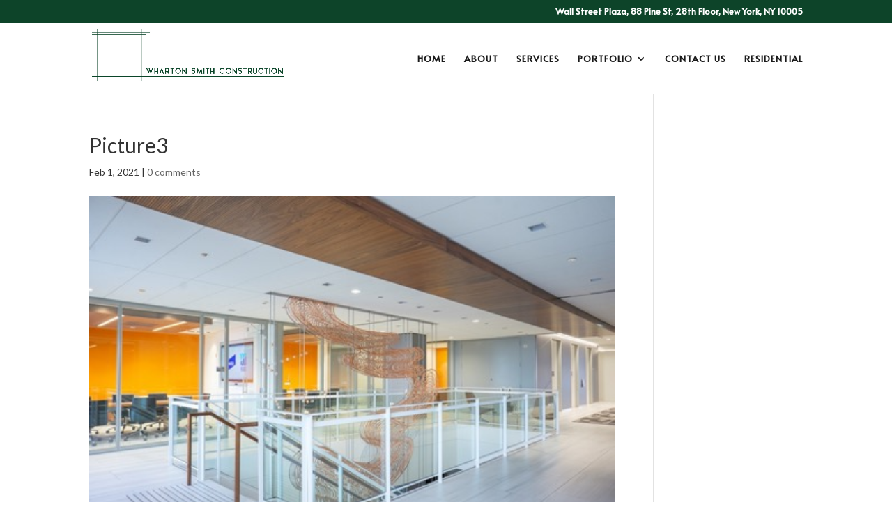

--- FILE ---
content_type: text/html; charset=utf-8
request_url: https://www.google.com/recaptcha/api2/anchor?ar=1&k=6LdsSrIaAAAAABSpWYbp7nIcl5wN9enZDD4re5he&co=aHR0cHM6Ly93d3cud2hhcnRvbnNtaXRobnkuY29tOjQ0Mw..&hl=en&v=PoyoqOPhxBO7pBk68S4YbpHZ&theme=light&size=normal&anchor-ms=20000&execute-ms=30000&cb=4797ihtcyie0
body_size: 50526
content:
<!DOCTYPE HTML><html dir="ltr" lang="en"><head><meta http-equiv="Content-Type" content="text/html; charset=UTF-8">
<meta http-equiv="X-UA-Compatible" content="IE=edge">
<title>reCAPTCHA</title>
<style type="text/css">
/* cyrillic-ext */
@font-face {
  font-family: 'Roboto';
  font-style: normal;
  font-weight: 400;
  font-stretch: 100%;
  src: url(//fonts.gstatic.com/s/roboto/v48/KFO7CnqEu92Fr1ME7kSn66aGLdTylUAMa3GUBHMdazTgWw.woff2) format('woff2');
  unicode-range: U+0460-052F, U+1C80-1C8A, U+20B4, U+2DE0-2DFF, U+A640-A69F, U+FE2E-FE2F;
}
/* cyrillic */
@font-face {
  font-family: 'Roboto';
  font-style: normal;
  font-weight: 400;
  font-stretch: 100%;
  src: url(//fonts.gstatic.com/s/roboto/v48/KFO7CnqEu92Fr1ME7kSn66aGLdTylUAMa3iUBHMdazTgWw.woff2) format('woff2');
  unicode-range: U+0301, U+0400-045F, U+0490-0491, U+04B0-04B1, U+2116;
}
/* greek-ext */
@font-face {
  font-family: 'Roboto';
  font-style: normal;
  font-weight: 400;
  font-stretch: 100%;
  src: url(//fonts.gstatic.com/s/roboto/v48/KFO7CnqEu92Fr1ME7kSn66aGLdTylUAMa3CUBHMdazTgWw.woff2) format('woff2');
  unicode-range: U+1F00-1FFF;
}
/* greek */
@font-face {
  font-family: 'Roboto';
  font-style: normal;
  font-weight: 400;
  font-stretch: 100%;
  src: url(//fonts.gstatic.com/s/roboto/v48/KFO7CnqEu92Fr1ME7kSn66aGLdTylUAMa3-UBHMdazTgWw.woff2) format('woff2');
  unicode-range: U+0370-0377, U+037A-037F, U+0384-038A, U+038C, U+038E-03A1, U+03A3-03FF;
}
/* math */
@font-face {
  font-family: 'Roboto';
  font-style: normal;
  font-weight: 400;
  font-stretch: 100%;
  src: url(//fonts.gstatic.com/s/roboto/v48/KFO7CnqEu92Fr1ME7kSn66aGLdTylUAMawCUBHMdazTgWw.woff2) format('woff2');
  unicode-range: U+0302-0303, U+0305, U+0307-0308, U+0310, U+0312, U+0315, U+031A, U+0326-0327, U+032C, U+032F-0330, U+0332-0333, U+0338, U+033A, U+0346, U+034D, U+0391-03A1, U+03A3-03A9, U+03B1-03C9, U+03D1, U+03D5-03D6, U+03F0-03F1, U+03F4-03F5, U+2016-2017, U+2034-2038, U+203C, U+2040, U+2043, U+2047, U+2050, U+2057, U+205F, U+2070-2071, U+2074-208E, U+2090-209C, U+20D0-20DC, U+20E1, U+20E5-20EF, U+2100-2112, U+2114-2115, U+2117-2121, U+2123-214F, U+2190, U+2192, U+2194-21AE, U+21B0-21E5, U+21F1-21F2, U+21F4-2211, U+2213-2214, U+2216-22FF, U+2308-230B, U+2310, U+2319, U+231C-2321, U+2336-237A, U+237C, U+2395, U+239B-23B7, U+23D0, U+23DC-23E1, U+2474-2475, U+25AF, U+25B3, U+25B7, U+25BD, U+25C1, U+25CA, U+25CC, U+25FB, U+266D-266F, U+27C0-27FF, U+2900-2AFF, U+2B0E-2B11, U+2B30-2B4C, U+2BFE, U+3030, U+FF5B, U+FF5D, U+1D400-1D7FF, U+1EE00-1EEFF;
}
/* symbols */
@font-face {
  font-family: 'Roboto';
  font-style: normal;
  font-weight: 400;
  font-stretch: 100%;
  src: url(//fonts.gstatic.com/s/roboto/v48/KFO7CnqEu92Fr1ME7kSn66aGLdTylUAMaxKUBHMdazTgWw.woff2) format('woff2');
  unicode-range: U+0001-000C, U+000E-001F, U+007F-009F, U+20DD-20E0, U+20E2-20E4, U+2150-218F, U+2190, U+2192, U+2194-2199, U+21AF, U+21E6-21F0, U+21F3, U+2218-2219, U+2299, U+22C4-22C6, U+2300-243F, U+2440-244A, U+2460-24FF, U+25A0-27BF, U+2800-28FF, U+2921-2922, U+2981, U+29BF, U+29EB, U+2B00-2BFF, U+4DC0-4DFF, U+FFF9-FFFB, U+10140-1018E, U+10190-1019C, U+101A0, U+101D0-101FD, U+102E0-102FB, U+10E60-10E7E, U+1D2C0-1D2D3, U+1D2E0-1D37F, U+1F000-1F0FF, U+1F100-1F1AD, U+1F1E6-1F1FF, U+1F30D-1F30F, U+1F315, U+1F31C, U+1F31E, U+1F320-1F32C, U+1F336, U+1F378, U+1F37D, U+1F382, U+1F393-1F39F, U+1F3A7-1F3A8, U+1F3AC-1F3AF, U+1F3C2, U+1F3C4-1F3C6, U+1F3CA-1F3CE, U+1F3D4-1F3E0, U+1F3ED, U+1F3F1-1F3F3, U+1F3F5-1F3F7, U+1F408, U+1F415, U+1F41F, U+1F426, U+1F43F, U+1F441-1F442, U+1F444, U+1F446-1F449, U+1F44C-1F44E, U+1F453, U+1F46A, U+1F47D, U+1F4A3, U+1F4B0, U+1F4B3, U+1F4B9, U+1F4BB, U+1F4BF, U+1F4C8-1F4CB, U+1F4D6, U+1F4DA, U+1F4DF, U+1F4E3-1F4E6, U+1F4EA-1F4ED, U+1F4F7, U+1F4F9-1F4FB, U+1F4FD-1F4FE, U+1F503, U+1F507-1F50B, U+1F50D, U+1F512-1F513, U+1F53E-1F54A, U+1F54F-1F5FA, U+1F610, U+1F650-1F67F, U+1F687, U+1F68D, U+1F691, U+1F694, U+1F698, U+1F6AD, U+1F6B2, U+1F6B9-1F6BA, U+1F6BC, U+1F6C6-1F6CF, U+1F6D3-1F6D7, U+1F6E0-1F6EA, U+1F6F0-1F6F3, U+1F6F7-1F6FC, U+1F700-1F7FF, U+1F800-1F80B, U+1F810-1F847, U+1F850-1F859, U+1F860-1F887, U+1F890-1F8AD, U+1F8B0-1F8BB, U+1F8C0-1F8C1, U+1F900-1F90B, U+1F93B, U+1F946, U+1F984, U+1F996, U+1F9E9, U+1FA00-1FA6F, U+1FA70-1FA7C, U+1FA80-1FA89, U+1FA8F-1FAC6, U+1FACE-1FADC, U+1FADF-1FAE9, U+1FAF0-1FAF8, U+1FB00-1FBFF;
}
/* vietnamese */
@font-face {
  font-family: 'Roboto';
  font-style: normal;
  font-weight: 400;
  font-stretch: 100%;
  src: url(//fonts.gstatic.com/s/roboto/v48/KFO7CnqEu92Fr1ME7kSn66aGLdTylUAMa3OUBHMdazTgWw.woff2) format('woff2');
  unicode-range: U+0102-0103, U+0110-0111, U+0128-0129, U+0168-0169, U+01A0-01A1, U+01AF-01B0, U+0300-0301, U+0303-0304, U+0308-0309, U+0323, U+0329, U+1EA0-1EF9, U+20AB;
}
/* latin-ext */
@font-face {
  font-family: 'Roboto';
  font-style: normal;
  font-weight: 400;
  font-stretch: 100%;
  src: url(//fonts.gstatic.com/s/roboto/v48/KFO7CnqEu92Fr1ME7kSn66aGLdTylUAMa3KUBHMdazTgWw.woff2) format('woff2');
  unicode-range: U+0100-02BA, U+02BD-02C5, U+02C7-02CC, U+02CE-02D7, U+02DD-02FF, U+0304, U+0308, U+0329, U+1D00-1DBF, U+1E00-1E9F, U+1EF2-1EFF, U+2020, U+20A0-20AB, U+20AD-20C0, U+2113, U+2C60-2C7F, U+A720-A7FF;
}
/* latin */
@font-face {
  font-family: 'Roboto';
  font-style: normal;
  font-weight: 400;
  font-stretch: 100%;
  src: url(//fonts.gstatic.com/s/roboto/v48/KFO7CnqEu92Fr1ME7kSn66aGLdTylUAMa3yUBHMdazQ.woff2) format('woff2');
  unicode-range: U+0000-00FF, U+0131, U+0152-0153, U+02BB-02BC, U+02C6, U+02DA, U+02DC, U+0304, U+0308, U+0329, U+2000-206F, U+20AC, U+2122, U+2191, U+2193, U+2212, U+2215, U+FEFF, U+FFFD;
}
/* cyrillic-ext */
@font-face {
  font-family: 'Roboto';
  font-style: normal;
  font-weight: 500;
  font-stretch: 100%;
  src: url(//fonts.gstatic.com/s/roboto/v48/KFO7CnqEu92Fr1ME7kSn66aGLdTylUAMa3GUBHMdazTgWw.woff2) format('woff2');
  unicode-range: U+0460-052F, U+1C80-1C8A, U+20B4, U+2DE0-2DFF, U+A640-A69F, U+FE2E-FE2F;
}
/* cyrillic */
@font-face {
  font-family: 'Roboto';
  font-style: normal;
  font-weight: 500;
  font-stretch: 100%;
  src: url(//fonts.gstatic.com/s/roboto/v48/KFO7CnqEu92Fr1ME7kSn66aGLdTylUAMa3iUBHMdazTgWw.woff2) format('woff2');
  unicode-range: U+0301, U+0400-045F, U+0490-0491, U+04B0-04B1, U+2116;
}
/* greek-ext */
@font-face {
  font-family: 'Roboto';
  font-style: normal;
  font-weight: 500;
  font-stretch: 100%;
  src: url(//fonts.gstatic.com/s/roboto/v48/KFO7CnqEu92Fr1ME7kSn66aGLdTylUAMa3CUBHMdazTgWw.woff2) format('woff2');
  unicode-range: U+1F00-1FFF;
}
/* greek */
@font-face {
  font-family: 'Roboto';
  font-style: normal;
  font-weight: 500;
  font-stretch: 100%;
  src: url(//fonts.gstatic.com/s/roboto/v48/KFO7CnqEu92Fr1ME7kSn66aGLdTylUAMa3-UBHMdazTgWw.woff2) format('woff2');
  unicode-range: U+0370-0377, U+037A-037F, U+0384-038A, U+038C, U+038E-03A1, U+03A3-03FF;
}
/* math */
@font-face {
  font-family: 'Roboto';
  font-style: normal;
  font-weight: 500;
  font-stretch: 100%;
  src: url(//fonts.gstatic.com/s/roboto/v48/KFO7CnqEu92Fr1ME7kSn66aGLdTylUAMawCUBHMdazTgWw.woff2) format('woff2');
  unicode-range: U+0302-0303, U+0305, U+0307-0308, U+0310, U+0312, U+0315, U+031A, U+0326-0327, U+032C, U+032F-0330, U+0332-0333, U+0338, U+033A, U+0346, U+034D, U+0391-03A1, U+03A3-03A9, U+03B1-03C9, U+03D1, U+03D5-03D6, U+03F0-03F1, U+03F4-03F5, U+2016-2017, U+2034-2038, U+203C, U+2040, U+2043, U+2047, U+2050, U+2057, U+205F, U+2070-2071, U+2074-208E, U+2090-209C, U+20D0-20DC, U+20E1, U+20E5-20EF, U+2100-2112, U+2114-2115, U+2117-2121, U+2123-214F, U+2190, U+2192, U+2194-21AE, U+21B0-21E5, U+21F1-21F2, U+21F4-2211, U+2213-2214, U+2216-22FF, U+2308-230B, U+2310, U+2319, U+231C-2321, U+2336-237A, U+237C, U+2395, U+239B-23B7, U+23D0, U+23DC-23E1, U+2474-2475, U+25AF, U+25B3, U+25B7, U+25BD, U+25C1, U+25CA, U+25CC, U+25FB, U+266D-266F, U+27C0-27FF, U+2900-2AFF, U+2B0E-2B11, U+2B30-2B4C, U+2BFE, U+3030, U+FF5B, U+FF5D, U+1D400-1D7FF, U+1EE00-1EEFF;
}
/* symbols */
@font-face {
  font-family: 'Roboto';
  font-style: normal;
  font-weight: 500;
  font-stretch: 100%;
  src: url(//fonts.gstatic.com/s/roboto/v48/KFO7CnqEu92Fr1ME7kSn66aGLdTylUAMaxKUBHMdazTgWw.woff2) format('woff2');
  unicode-range: U+0001-000C, U+000E-001F, U+007F-009F, U+20DD-20E0, U+20E2-20E4, U+2150-218F, U+2190, U+2192, U+2194-2199, U+21AF, U+21E6-21F0, U+21F3, U+2218-2219, U+2299, U+22C4-22C6, U+2300-243F, U+2440-244A, U+2460-24FF, U+25A0-27BF, U+2800-28FF, U+2921-2922, U+2981, U+29BF, U+29EB, U+2B00-2BFF, U+4DC0-4DFF, U+FFF9-FFFB, U+10140-1018E, U+10190-1019C, U+101A0, U+101D0-101FD, U+102E0-102FB, U+10E60-10E7E, U+1D2C0-1D2D3, U+1D2E0-1D37F, U+1F000-1F0FF, U+1F100-1F1AD, U+1F1E6-1F1FF, U+1F30D-1F30F, U+1F315, U+1F31C, U+1F31E, U+1F320-1F32C, U+1F336, U+1F378, U+1F37D, U+1F382, U+1F393-1F39F, U+1F3A7-1F3A8, U+1F3AC-1F3AF, U+1F3C2, U+1F3C4-1F3C6, U+1F3CA-1F3CE, U+1F3D4-1F3E0, U+1F3ED, U+1F3F1-1F3F3, U+1F3F5-1F3F7, U+1F408, U+1F415, U+1F41F, U+1F426, U+1F43F, U+1F441-1F442, U+1F444, U+1F446-1F449, U+1F44C-1F44E, U+1F453, U+1F46A, U+1F47D, U+1F4A3, U+1F4B0, U+1F4B3, U+1F4B9, U+1F4BB, U+1F4BF, U+1F4C8-1F4CB, U+1F4D6, U+1F4DA, U+1F4DF, U+1F4E3-1F4E6, U+1F4EA-1F4ED, U+1F4F7, U+1F4F9-1F4FB, U+1F4FD-1F4FE, U+1F503, U+1F507-1F50B, U+1F50D, U+1F512-1F513, U+1F53E-1F54A, U+1F54F-1F5FA, U+1F610, U+1F650-1F67F, U+1F687, U+1F68D, U+1F691, U+1F694, U+1F698, U+1F6AD, U+1F6B2, U+1F6B9-1F6BA, U+1F6BC, U+1F6C6-1F6CF, U+1F6D3-1F6D7, U+1F6E0-1F6EA, U+1F6F0-1F6F3, U+1F6F7-1F6FC, U+1F700-1F7FF, U+1F800-1F80B, U+1F810-1F847, U+1F850-1F859, U+1F860-1F887, U+1F890-1F8AD, U+1F8B0-1F8BB, U+1F8C0-1F8C1, U+1F900-1F90B, U+1F93B, U+1F946, U+1F984, U+1F996, U+1F9E9, U+1FA00-1FA6F, U+1FA70-1FA7C, U+1FA80-1FA89, U+1FA8F-1FAC6, U+1FACE-1FADC, U+1FADF-1FAE9, U+1FAF0-1FAF8, U+1FB00-1FBFF;
}
/* vietnamese */
@font-face {
  font-family: 'Roboto';
  font-style: normal;
  font-weight: 500;
  font-stretch: 100%;
  src: url(//fonts.gstatic.com/s/roboto/v48/KFO7CnqEu92Fr1ME7kSn66aGLdTylUAMa3OUBHMdazTgWw.woff2) format('woff2');
  unicode-range: U+0102-0103, U+0110-0111, U+0128-0129, U+0168-0169, U+01A0-01A1, U+01AF-01B0, U+0300-0301, U+0303-0304, U+0308-0309, U+0323, U+0329, U+1EA0-1EF9, U+20AB;
}
/* latin-ext */
@font-face {
  font-family: 'Roboto';
  font-style: normal;
  font-weight: 500;
  font-stretch: 100%;
  src: url(//fonts.gstatic.com/s/roboto/v48/KFO7CnqEu92Fr1ME7kSn66aGLdTylUAMa3KUBHMdazTgWw.woff2) format('woff2');
  unicode-range: U+0100-02BA, U+02BD-02C5, U+02C7-02CC, U+02CE-02D7, U+02DD-02FF, U+0304, U+0308, U+0329, U+1D00-1DBF, U+1E00-1E9F, U+1EF2-1EFF, U+2020, U+20A0-20AB, U+20AD-20C0, U+2113, U+2C60-2C7F, U+A720-A7FF;
}
/* latin */
@font-face {
  font-family: 'Roboto';
  font-style: normal;
  font-weight: 500;
  font-stretch: 100%;
  src: url(//fonts.gstatic.com/s/roboto/v48/KFO7CnqEu92Fr1ME7kSn66aGLdTylUAMa3yUBHMdazQ.woff2) format('woff2');
  unicode-range: U+0000-00FF, U+0131, U+0152-0153, U+02BB-02BC, U+02C6, U+02DA, U+02DC, U+0304, U+0308, U+0329, U+2000-206F, U+20AC, U+2122, U+2191, U+2193, U+2212, U+2215, U+FEFF, U+FFFD;
}
/* cyrillic-ext */
@font-face {
  font-family: 'Roboto';
  font-style: normal;
  font-weight: 900;
  font-stretch: 100%;
  src: url(//fonts.gstatic.com/s/roboto/v48/KFO7CnqEu92Fr1ME7kSn66aGLdTylUAMa3GUBHMdazTgWw.woff2) format('woff2');
  unicode-range: U+0460-052F, U+1C80-1C8A, U+20B4, U+2DE0-2DFF, U+A640-A69F, U+FE2E-FE2F;
}
/* cyrillic */
@font-face {
  font-family: 'Roboto';
  font-style: normal;
  font-weight: 900;
  font-stretch: 100%;
  src: url(//fonts.gstatic.com/s/roboto/v48/KFO7CnqEu92Fr1ME7kSn66aGLdTylUAMa3iUBHMdazTgWw.woff2) format('woff2');
  unicode-range: U+0301, U+0400-045F, U+0490-0491, U+04B0-04B1, U+2116;
}
/* greek-ext */
@font-face {
  font-family: 'Roboto';
  font-style: normal;
  font-weight: 900;
  font-stretch: 100%;
  src: url(//fonts.gstatic.com/s/roboto/v48/KFO7CnqEu92Fr1ME7kSn66aGLdTylUAMa3CUBHMdazTgWw.woff2) format('woff2');
  unicode-range: U+1F00-1FFF;
}
/* greek */
@font-face {
  font-family: 'Roboto';
  font-style: normal;
  font-weight: 900;
  font-stretch: 100%;
  src: url(//fonts.gstatic.com/s/roboto/v48/KFO7CnqEu92Fr1ME7kSn66aGLdTylUAMa3-UBHMdazTgWw.woff2) format('woff2');
  unicode-range: U+0370-0377, U+037A-037F, U+0384-038A, U+038C, U+038E-03A1, U+03A3-03FF;
}
/* math */
@font-face {
  font-family: 'Roboto';
  font-style: normal;
  font-weight: 900;
  font-stretch: 100%;
  src: url(//fonts.gstatic.com/s/roboto/v48/KFO7CnqEu92Fr1ME7kSn66aGLdTylUAMawCUBHMdazTgWw.woff2) format('woff2');
  unicode-range: U+0302-0303, U+0305, U+0307-0308, U+0310, U+0312, U+0315, U+031A, U+0326-0327, U+032C, U+032F-0330, U+0332-0333, U+0338, U+033A, U+0346, U+034D, U+0391-03A1, U+03A3-03A9, U+03B1-03C9, U+03D1, U+03D5-03D6, U+03F0-03F1, U+03F4-03F5, U+2016-2017, U+2034-2038, U+203C, U+2040, U+2043, U+2047, U+2050, U+2057, U+205F, U+2070-2071, U+2074-208E, U+2090-209C, U+20D0-20DC, U+20E1, U+20E5-20EF, U+2100-2112, U+2114-2115, U+2117-2121, U+2123-214F, U+2190, U+2192, U+2194-21AE, U+21B0-21E5, U+21F1-21F2, U+21F4-2211, U+2213-2214, U+2216-22FF, U+2308-230B, U+2310, U+2319, U+231C-2321, U+2336-237A, U+237C, U+2395, U+239B-23B7, U+23D0, U+23DC-23E1, U+2474-2475, U+25AF, U+25B3, U+25B7, U+25BD, U+25C1, U+25CA, U+25CC, U+25FB, U+266D-266F, U+27C0-27FF, U+2900-2AFF, U+2B0E-2B11, U+2B30-2B4C, U+2BFE, U+3030, U+FF5B, U+FF5D, U+1D400-1D7FF, U+1EE00-1EEFF;
}
/* symbols */
@font-face {
  font-family: 'Roboto';
  font-style: normal;
  font-weight: 900;
  font-stretch: 100%;
  src: url(//fonts.gstatic.com/s/roboto/v48/KFO7CnqEu92Fr1ME7kSn66aGLdTylUAMaxKUBHMdazTgWw.woff2) format('woff2');
  unicode-range: U+0001-000C, U+000E-001F, U+007F-009F, U+20DD-20E0, U+20E2-20E4, U+2150-218F, U+2190, U+2192, U+2194-2199, U+21AF, U+21E6-21F0, U+21F3, U+2218-2219, U+2299, U+22C4-22C6, U+2300-243F, U+2440-244A, U+2460-24FF, U+25A0-27BF, U+2800-28FF, U+2921-2922, U+2981, U+29BF, U+29EB, U+2B00-2BFF, U+4DC0-4DFF, U+FFF9-FFFB, U+10140-1018E, U+10190-1019C, U+101A0, U+101D0-101FD, U+102E0-102FB, U+10E60-10E7E, U+1D2C0-1D2D3, U+1D2E0-1D37F, U+1F000-1F0FF, U+1F100-1F1AD, U+1F1E6-1F1FF, U+1F30D-1F30F, U+1F315, U+1F31C, U+1F31E, U+1F320-1F32C, U+1F336, U+1F378, U+1F37D, U+1F382, U+1F393-1F39F, U+1F3A7-1F3A8, U+1F3AC-1F3AF, U+1F3C2, U+1F3C4-1F3C6, U+1F3CA-1F3CE, U+1F3D4-1F3E0, U+1F3ED, U+1F3F1-1F3F3, U+1F3F5-1F3F7, U+1F408, U+1F415, U+1F41F, U+1F426, U+1F43F, U+1F441-1F442, U+1F444, U+1F446-1F449, U+1F44C-1F44E, U+1F453, U+1F46A, U+1F47D, U+1F4A3, U+1F4B0, U+1F4B3, U+1F4B9, U+1F4BB, U+1F4BF, U+1F4C8-1F4CB, U+1F4D6, U+1F4DA, U+1F4DF, U+1F4E3-1F4E6, U+1F4EA-1F4ED, U+1F4F7, U+1F4F9-1F4FB, U+1F4FD-1F4FE, U+1F503, U+1F507-1F50B, U+1F50D, U+1F512-1F513, U+1F53E-1F54A, U+1F54F-1F5FA, U+1F610, U+1F650-1F67F, U+1F687, U+1F68D, U+1F691, U+1F694, U+1F698, U+1F6AD, U+1F6B2, U+1F6B9-1F6BA, U+1F6BC, U+1F6C6-1F6CF, U+1F6D3-1F6D7, U+1F6E0-1F6EA, U+1F6F0-1F6F3, U+1F6F7-1F6FC, U+1F700-1F7FF, U+1F800-1F80B, U+1F810-1F847, U+1F850-1F859, U+1F860-1F887, U+1F890-1F8AD, U+1F8B0-1F8BB, U+1F8C0-1F8C1, U+1F900-1F90B, U+1F93B, U+1F946, U+1F984, U+1F996, U+1F9E9, U+1FA00-1FA6F, U+1FA70-1FA7C, U+1FA80-1FA89, U+1FA8F-1FAC6, U+1FACE-1FADC, U+1FADF-1FAE9, U+1FAF0-1FAF8, U+1FB00-1FBFF;
}
/* vietnamese */
@font-face {
  font-family: 'Roboto';
  font-style: normal;
  font-weight: 900;
  font-stretch: 100%;
  src: url(//fonts.gstatic.com/s/roboto/v48/KFO7CnqEu92Fr1ME7kSn66aGLdTylUAMa3OUBHMdazTgWw.woff2) format('woff2');
  unicode-range: U+0102-0103, U+0110-0111, U+0128-0129, U+0168-0169, U+01A0-01A1, U+01AF-01B0, U+0300-0301, U+0303-0304, U+0308-0309, U+0323, U+0329, U+1EA0-1EF9, U+20AB;
}
/* latin-ext */
@font-face {
  font-family: 'Roboto';
  font-style: normal;
  font-weight: 900;
  font-stretch: 100%;
  src: url(//fonts.gstatic.com/s/roboto/v48/KFO7CnqEu92Fr1ME7kSn66aGLdTylUAMa3KUBHMdazTgWw.woff2) format('woff2');
  unicode-range: U+0100-02BA, U+02BD-02C5, U+02C7-02CC, U+02CE-02D7, U+02DD-02FF, U+0304, U+0308, U+0329, U+1D00-1DBF, U+1E00-1E9F, U+1EF2-1EFF, U+2020, U+20A0-20AB, U+20AD-20C0, U+2113, U+2C60-2C7F, U+A720-A7FF;
}
/* latin */
@font-face {
  font-family: 'Roboto';
  font-style: normal;
  font-weight: 900;
  font-stretch: 100%;
  src: url(//fonts.gstatic.com/s/roboto/v48/KFO7CnqEu92Fr1ME7kSn66aGLdTylUAMa3yUBHMdazQ.woff2) format('woff2');
  unicode-range: U+0000-00FF, U+0131, U+0152-0153, U+02BB-02BC, U+02C6, U+02DA, U+02DC, U+0304, U+0308, U+0329, U+2000-206F, U+20AC, U+2122, U+2191, U+2193, U+2212, U+2215, U+FEFF, U+FFFD;
}

</style>
<link rel="stylesheet" type="text/css" href="https://www.gstatic.com/recaptcha/releases/PoyoqOPhxBO7pBk68S4YbpHZ/styles__ltr.css">
<script nonce="iGusN_zOzzqxQwVR6qeEPw" type="text/javascript">window['__recaptcha_api'] = 'https://www.google.com/recaptcha/api2/';</script>
<script type="text/javascript" src="https://www.gstatic.com/recaptcha/releases/PoyoqOPhxBO7pBk68S4YbpHZ/recaptcha__en.js" nonce="iGusN_zOzzqxQwVR6qeEPw">
      
    </script></head>
<body><div id="rc-anchor-alert" class="rc-anchor-alert"></div>
<input type="hidden" id="recaptcha-token" value="[base64]">
<script type="text/javascript" nonce="iGusN_zOzzqxQwVR6qeEPw">
      recaptcha.anchor.Main.init("[\x22ainput\x22,[\x22bgdata\x22,\x22\x22,\[base64]/[base64]/UltIKytdPWE6KGE8MjA0OD9SW0grK109YT4+NnwxOTI6KChhJjY0NTEyKT09NTUyOTYmJnErMTxoLmxlbmd0aCYmKGguY2hhckNvZGVBdChxKzEpJjY0NTEyKT09NTYzMjA/[base64]/MjU1OlI/[base64]/[base64]/[base64]/[base64]/[base64]/[base64]/[base64]/[base64]/[base64]/[base64]\x22,\[base64]\\u003d\x22,\x22w4c9wpYqw6Rnw7IIw6zDssOFw7vCs8OcFsKrw4V1w5fCtgc6b8OzPsKfw6LDpMKrwq3DgsKFbcKJw67CrxNmwqNvwqhpZh/DvGbDhBVGeC0Gw55lJ8O3O8KWw6lGBsKfL8Obay4Nw77Cn8KFw4fDgGrDsg/Dmk1lw7BewpNzwr7CgRFqwoPCliwxGcKVwpt6wovCpcK/w5IswoIZI8KyUEbDhHBZA8KEMjMvwqjCv8OvRcOoL3IJw51GaMKfAMKGw6RSw77CtsOWXgEAw6cdwrfCvADCkcOAaMOpEDnDs8O1wrlqw7sSw6LDrHrDjnR0w4YXDxrDjzcxJMOYwrrDh0YBw73CqsONXkwSw4HCrcOww6PDgMOaXC98wo8HwrXCqyIxay/DgxPCtcOKwrbCvCBVPcKNN8OMwpjDg1LCnkLCqcKTIEgLw75iC2PDucOPSsOtw4rDh1LCtsKrw7w8T1Rkw5zCjcOewqcjw5XDnWXDmCfDvEMpw6bDkcK6w4/DhMK+w4TCuSA/[base64]/[base64]/[base64]/w5Rdw5k7QsK0w6DCgWojw6wGPi/DpMK+w7xtw43DgsKXZ8KLWyZJPjtwYcOEwp/Ch8KMQQBsw4YPw47DoMOcw4Ezw7jDjDM+w4HCiSvCnUXCkcKiwrkEwoDCh8Ofwr81w5XDj8OJw5LDicOqQ8O9KXrDvWo7wp/ClcKVwqV8wrDDpMO1w6IpPBTDv8O8w5kJwrdwwoHCohNHw4Awwo7DmX1jwoZUA2XChsKEw7ggL3wqwpfClMO0GWpJPMKnw68Hw4JyTlVwQMO0woQ4FUFmbh8swrN1dcO6w45qwoI8w7nCtsKuw5F2BcKHZkDDt8Oiw5nCsMKhw7RLEcOHBsOnwp/[base64]/w7LCrUjDs08KEz3CmMOcdHPDiBTDncKGJi3DhMK3w4PCn8KKGBZuKHRZIcKVw5QVCSTCnVdrw6XDrWtzw48JwrTDoMOgEcKowpDDn8K3DHjCh8ORMcKmwo1SwoDDo8KmPkvDqzoUw6zDmko5RcOjV0Bbw4fCo8OAw6TDpMO5KVzCnhEdNcO5DcK8QMOJw4xvVG/[base64]/w7DCpmd1CMKzwoIwLAUEVcOCw4DCmjbDqcOIw6fDiMKow7HCocKBDMK/SRUvR1TDvMKHw58NPsOvwrTDlkbCkcKcwpjDksKyw5XCq8K1w4vCp8O4wr8Ww4gww6jCtMK7aXHDlMKzAwtVw50gAj4+w5rDj37ChWLDscOQw7E1fFzCuQR4w7fCmXjDgsKDQsKvXsKHVRDCicKiUV/[base64]/CnMKBwpLDl8OQwrXCui3CocOvDTfCuCEURWRJwrzDqcOZLMKaH8KTBEnDlcKmw7YkbcKmC0V7bsK4V8KiTCvCr1XDqsOlwqbDqMO1U8O6woDDn8K1w7bDqRI3w6Uaw6sROmklch1MworDin7Cu3/CihfDuxTDrn7DqgbDk8OJw4AvdkbCk0JkHMOewrsCwojDj8KdwpcTw44xL8OjBcKswrEaWMKgwqnDpMKHw7VtwoIpw7M9woh/[base64]/Dh8K4wqo+w4PDlTI7w7TCm8O8w5fDocOkwpLCocKPFMKEL8KWR1c9VsOGKsKUE8KRw6gvwrFNSyEvUsKRw5U2LMOAw4vDl8Opw5EOFx7Cv8KXLsOuwq3DsH7DgzMGwosiwrluwrFgFMOdWsKkw407TkPDqk7CvlLCucK/Vn1GbzERw5PDjkdCCcKNwoEewp4nwp/ClG/[base64]/[base64]/CjMK0CGQCwoA8AhsbE2UJw5bCusOqw5J9wp3CgsOuIsOYHsKOFijDtsK1DsOTKcK2w7tWYw/Cq8OOMcORKMKWwq1UMzAkwpjDvFEOLMORwqzCiMOfwpdow6DCrzR5JghOLMKWMcKSw70ywpZJZ8O2TmpwwonCvkLDhF/CnMKSw4fCl8Kgwpwjw7xKEcOgw6LCvcO9XkHClxxUwo/Dlldcw50TX8O1SMKeJAEBwplyZsKgwpLChcKjOMOzfMO4wo1JQhrCnMK8AcKtZsKGBlUXwoxaw5QnU8O3wp3Ct8OFwqd5UsKuajYDw5AUw43Cr3/Ds8KBw6xswrHDscKfD8KaBcKYQQRVwoZ3NTDCkcK5Jkoew7jCqMOQXMO4IxfCjkXCjiUFYcKpTcO7YcOkFsO9cMOkE8KAw77ChD/Dgn7DvsORQVTDsgTCs8KSRcO4wpbDjMO1wrJ7w5zDvDoRN1vCnMKqw7LDhxrDucK0wqk/JMK+DsOubcKBw7tuw6DDm2XDrVLCg1nDgEHDozvDusORwoBYw5bCscOYwpZnwrBHwqUCwoQpw7TDkcONWA/[base64]/DjcKCw7s8HMK+w6p/wpcZwpfCm0zDlmPCjMOrw6PDm2HDncOPwqrChHDDhcKpUMKQCSzCoxDCnl/DrsOsKmdEwo3Dv8OVw6ledDtAwo3DlljDnsKbJSHCucOWwrLCncKUwqjCoMKTwrQYwr7Ch0XCggbChl/Ds8KCMRTDjcO8MsO+V8O1Blduw6zDimjDtjYnwpjCosO5woFRHcKuBxNyJMKcwooxwrXCusOXHMONXRB/wq3Dl3/DsnIQIiDClsOowrRgw6MMwrLChyjCn8OMScO3wop8HcOSBMKbw57Dul48I8OVe0LCoCrDjjI0Z8Oaw6bDqmkadsKYwqdRKcOBZxHCsMKZYcKNZcOMLg7DvMOXFMOSG1IoTGjDmMKeB8KmwpFrIzlpw4cpBMKpw7zCr8Oqa8KIwop2NFnDklfCsW1/[base64]/DisKxI8OvwqjDnMOzw4/CpsKawpXCpzRvwp9BHsK3TMOSwojCrUggwowEYcKBL8Onw7HDiMObwqVZfcKvwoIJB8KoYCFiw6LClcOewo7DkjcZRw9XUcK0wqTDjCVAw59HSsK5wr1rH8KNw53Co05wwqslwr9zwrgow43Ckm3CjsOnDiTCq1vCq8KBFl3Cu8KVVR/DoMOCKEAEw7fClX7Ds8O+V8KDBTPCtsKOw73DksK8wprCvnglc156S8KsGnVQwqB/VsKZwp5tCy1nw4nChTAVOxh2w6/DncOfGMKmwrZbw5NvwoA0wrLDmntsKSlNfjtyXl/CpsOpXioNI3LDm0nDiV/[base64]/DocKVX8Kqw73DpglBw7JHGWogw43DicKxw6fDsMOCfgvDoiHCrsOcQ1tuInnDksKdI8OrThBpGR80EFjDhcOSHnY5DFB9wr3DqCTDkcKuw5Vcw5PCrEgiw60bwo90QW/DjMO6EMOOwqrDhcKJM8OPDMOsLEU7Yz1uUwFxwpbDpW7Cs0IFACPDgsKfFEfDqsKnYmbCjxh+V8KuTRHDpcOWw7nDuWBBJMKkW8K2w54wwrHCv8KfeQEZw6XCtcOkwqN1SnvCksKqw7Nsw4vCnMKKAcOOTAlZwqbCo8OJw5Z/woTDggzDsDoyWMKWwoAUGkcEEMKKW8OXwpHDosKJw7jDlMKWw6BwwrjCi8OTMsO4I8O0RjfCrMOewoNDwooBwpYFdQPCpjzClyRqYMONFm/[base64]/[base64]/[base64]/CiF7CsCdFQsOuwqkMEXsRasK4wogLwrzCoMOXw75/wrnDkQI/wqDCpRTCrsKuwrBmPUDCozTCgXnCoh/DiMO4wodiwqfCjn1bVMKfaRnDrBF2ES7CsjbDp8OMw5TCocOTwrzDkhPCkHE5c8OAwrTCqcOYYsKyw71NwpDDi8KKwq1bwrVQw7Z0CMOZwrVHWsOzwqlWw7k1ZcKlw5xaw5rDin9DwoDDtcKHbm/CqxhDKFjCuMODfMOdw6vCmMOqwqkpJV/Du8OIw4XCucK4d8K8cgXCm3gWw5J8w7TDlMKzw5/[base64]/wogBdHbCkGlBwoVJK8OTw6/CocKYAXNTwpJYEwTCoRLCrsOQw5kWwpYAw67Dv1bCvMOswoHDu8OXVDcnw6zChGrCscKzXwDCh8O/IMK3wojCgGPDjMKHN8OiZkPDpnBmwpXDnMK3R8O5wqLCucOXw5jDqhMUw7DCjjwTwp5mwqhGwqjCnsO1NX3DnlVoWiAHfjFcMsOFw6EKBsO2w5d/w6nDu8KKHsO/wp1LOnwpw6VfOzFRw6xiM8KQLwYwwqfDtcKfwrsufMK2fMKvw4nCosOewrI7wo3ClcK/P8K4w7jDu3bDhHc2FsO/bD7CtXbDiB8KZi3CocK/w7RKw59MUMKHE3bCmsKww6TDssOOHmPDpcKHw55UwqpOSQBuIsK8YAQ/[base64]/[base64]/DrBHDtsKlwpxyc8KKw4Vlw4FmwqtBw59TwrMQw6PCkMKaJUDDiF51w5RrwrnDj0zCjmJew7kZwoIgwqpzw53Dgw1+cMKuZcKswr/Cu8OVwrZ4woHDo8K2wovCuih0wp4Cw4DCsCvDoS/ClHvChU7CkMKow5nDpMOSSGB0w6x4wp/DrmTCtMKKwobDnCN2K3LDosOGYi4bAMK8OAIcwpnCuA/Ct8KtSSnDusOiA8Ovw77CrMOvw4fDv8K2wpbCsGpBw7h9H8KvwpEAwqtow5/CtxfDt8KDLHvDtcKSVyvDn8KXLmxQU8KKFsKuw5LCu8ONw4/ChnMWNl/Cv8KMwrg5wo3DhHfCp8Krw4XDksObwpYcw5bDiMKvQSzDtwcEDDrDhAFbw5dEZlLDpAbCksKwZDTDn8KjwpE/AS9dGcO4EMKQw4/DtcKVwqrCnmFcUEDCqMOTOsKPwqRySVzDmsKxwpvDvS8xeTDDhMOMR8Kfwr7CiilMwpt9wp/DusOFc8O8wpHDmFrDihoRw6rCmwlzwpTDhcKpwprCjMKvdMOEwpzCgRXCkETCm3d5w7vDlTDCncOMAXYua8OSw73DoA1NOjvDm8OMHsK8wp/DhQzDmMOULcO9L1gWUsORacKjaRM6HcOhPMK2wrfCvsKuwrPDpjJqw6xWw4vDr8KMe8KZCsKDTsOGO8K+aMKVw5bDvXrChFDDqn49GsKMw4zChMOOwqfDoMK4RcOAwpjCp3s1MC/Cnx/DnU1REMORwoTDiRPCtGMMDsKywq1QwrxxRzTCiE9za8KgwpvCicOOw45GMcKxK8Klw65Ywpw8wonDosKZwpZHYE3CusKqwr8KwodYE8OveMKZw7/[base64]/Do08+woBZaGPCvcKmw7pfwrJ8fjZZw5TDqRhmwrZEw5bDoix2YQ1/w6dBwpzDj0VLw655w6rCrV7DscOkScKrw5nDvsOSTcO6w75SWsK8w61PwqJFw77CicOKAEoCwo/CtsOjwoUbw4DCqSbDp8K3M3/DnQVpw6fCqcK3w7NAw70aasKAeT5cFFNlLMKtIcKPwoBDVRLCucORSivCvcO0wq3Cq8K7w7cxScKmMcOOM8OwdUI9w5ksTBDCosKUw6M7w74ebSJiwo/[base64]/CuMOMwrZxw7zDvMKeIcOLMF1wG8KsMxF3SFDCsMKHwp4EwpHDqiTDkcKpecOuw70qXMKpw67Ct8KSYAvDqEXCicK0TsKTw7/CsAjCsTcTAcOWd8KwwprDqzbDu8KYwp/[base64]/DrcKRw73CmFHCjsO2woDDv8O4w4IBY04aw6jCmELDhsOcIVRUOsORcywXw6vDnsO0woXDmS9Jw4M+w7Jew4XDv8KGNRMNw4zCmsKvfMOZw4odAy7Ck8KyHxU7wrFMZsKIw6DDtiPCrBbCk8OoHBDDncO/w5XCocKhNm/[base64]/Bi7DuCbCgcOsw6PCt0Mbw7LClERew6LDkBTClVAuKj/CisKOw7DDrMOkwop8w4nDuzjCpcOBw5zCmE/CgjvCqMOLdjl1GMOowrhewqPDmW1nw45IwptvLMOiw4g9VwbCq8K9wrdBwo0AY8KFM8K3wpMawr0CwpZew4LCoFXDkcOxcljDhhVuw6DDksO5w7paMhzDt8OZw4Bqw4kuWAPCrzFWwp/CpC8IwqUxwpvCjRHDn8KCRzMbwqgCwog8aMOKw7J/wovDuMKwV0wAV0NfY3cLUCvCu8OTD0dEw7HDlsOLwpHDhcODw6xFw5/DnMOcw4rCgsKuKWxxwqRiLMKbw4LDswHDosO/wrAfwoVmEMOSNMKFdEHDiMKlwrjDsGQbbxg8w6NycMKKw7vCgMOSJGk9w6ZVOMOAXWfDpsKGwrRJGMODWkPDiMKPGcOEd3IZQ8OVG3Y8XD4Zw5vCtsOYO8KRw414WgLCjF/CtsKBVzgiwosUEsOaEELDosKNVANKw4/[base64]/[base64]/AcKpworCsMO0XU/[base64]/woXCncKHXcOsYGowCcOEwrPDkQrDqMKdSMKWwopiwocPwojDqcOuw77Du0fCt8KUD8Kbwr3DlsK1aMK9w4Ymw6E8w6xgPMK7woF5w6wIcX7CgWvDl8O5CsO8w7bDrkzCvCsbVU/Du8Oow5DDkMOWw5PCucKJw5jDn3/CoxA3wqNAw5fDu8K9wrrDusOPwrvCiA3DnMOEKUtCVihaw4vDiDjDkcK+UMK8GMODw77Di8OtMsKCw6PCmVjDqMO1Q8ONYD7DkFNHwqVTw4tzRMK3wqbCgw14wo1BD20xwpvCvzXDt8OJWcOjw6nDliQ2SXnDhj0WNmvDolhSwqZ/SMOnw7A0asKOwoxIwrlhHMKpGMK0w7rDosOSwqkMOCvDrnTCvVAOVHQAw4YrwqrCo8Ktw7kxScOvw4PCqRrCpDfDlEDCjsK0wphowozDhMOddsKYQsK/[base64]/Dk8OTwoIrOEZ1w4/DrcKzIMKWfC/CpRBJwprCqcKvw7cBLlBywp/[base64]/XBsNL1jCksOawrItesKPUUMvw7s/[base64]/bXPCrh1kwpQVB8Ofw43Ds0nCocKuRSjDncOrclDDgsOLPDPCixPDung6Q8KGw6Rkw4HDpTbCocKbw7LDvcKgScOOwrZ0wqPDscOXwoR6w4XCrMKhT8Olw4w2d8K7fRxUwqLCgsOnwotxCyvDuE/DtCoEeHxJw6XCmsK/wrHCnMKrCMOSw5/DrxMhCMO8w6pXw4bCuMOpBErCisOUwqzCrxpZw4zCrnEvwpoRGcKPw54PPMOAZsKSJMO/GMOqw6TCkR/CvMOqUTM9PUfDgMOJT8KMTmEQayUmw6J5wqlpSsOjw4ABahV1HsOiWsKSw5XDoTbCnMOxwp/Ct0HDnR3DqsKNIMOqwocJdMKTRMK6RTvDp8Ouwq7Dh01aw7LDjsKmUxLDn8K6wq7CsRjDhsKMR2AwwolpC8OOw4scw5HDsiLDpi9DJcOlwoB+JcKlOBXCtWtnwrTChcOte8KlwpXCtmzDvcOZOjzCvg3DkcOxTMKcTMOswr7CvMK0L8O3w7fCjMKuw5/CpRjDr8OyLWJQSWrCtEZiwqhDwroww6zCk3pIccKFVsOdNsOZwqgCQMOtwrLChsKoIBnDosK6w7EZK8K/[base64]/wozCrcOtJ1XDvsOgwrsSQlvCscOjNDXClsK/TS7DhsKXwpM2wrrDiUnCiR9fw7ANBMOywqdZw59qNcOnXEgTXHweS8O+amIAMsOMwp0WThXChELCtSkKTnY6w4/Cr8KAb8Kkw78kMMKuwrMkVxPCklTClDZTw7JPw7rCthPCq8KGw7nDlCvCvU3CrRc1JcOxVMKBwo0pZXvCo8KmIsKbw4DDjR0rw5/DjMK8fytawr8gTsO0w5BTw57DshnDuXLCnn3DggBjwoFAJ0nCtmnDgMOow4RKdxHDosK/cwEjwr/Dn8KAw7zDsxITXMKHwrNKw6MeO8OAF8ObX8Orw4IdLMOiD8KtQ8Kmw57ChcKMXz9RaxhVDBo+wpdCwrPCnsKMWsOZRynDocKKfHwmS8OGB8Ocw4DDtMKJaQYjwrvCsRLDpUzCo8Okw5jDrBpLw5sOKD/CkGvDo8KLwoJbPS5iAiPDhUTCoxrDm8OaTsO1w43CvHRyw4PCusKBEsOPN8OkwpcdJsOxKTggFMOyw4FYAzE6WcOFwoULHENLwqDDiFUnw5XDv8KvGMOOQ1/Duns7TGDDlUJefcO3JsKlLcOlw5PCtMKfKWsUWcKzI2/DiMKbwppobk8/[base64]/ClRDDhcK7M34UQBRNK2DCiGhsJQ4Hw5XCr8OYJ8KMKlUPw67DolrDmCzCicOiw6vDlTA3b8Kuwp9QTMK1ZyHCiEzCgMOYwqJhwpPDomzCgsKJS05Fw5PDicOmJcOtR8OlwrrDtxfCuUgJe1rCr8OLwonDpcOsOlzDjsOpwr/CrkoaYWHCs8KlMcKtP0/Di8OEGsOTHljDj8OPLcKAe0nDo8KANMKZw5B+w6hEwpbCksOrBcKcw5AiwoVcdBLDq8OPP8Oew7PCnsKGw55lw7PDl8K8XkBMw4DDosOAwoAOw6fDnMKxwpgEwrTCrVLDhFVUMiFtw5k3wovCu0jDmTzCp2FBNWImYsKYQMOKwrbChh/CsAPCjMOIZEQuW8KYQxcTw6M7enR4woY1w5PCp8Kxwq/DncORXTAMwonDk8O2wqlAVMK8FgfCqMOBw7ohwo8JbjHDs8OoAQMHDx/DhXLCnSIDwoUUwphEZ8OUwqBNI8OSw5seLcKGw6AOeWYINCREwqDCogspV3jCsG4pI8OWUDcAek55ZUwnKMOiwoXDuMKmwq8vw5pAd8OlMMOowo8Cw6PDlcOdbSBxKHrDsMKBw7wJbcKZwrvDmxQVw4jCpEPDjMOyVcK7w7p3XRITcHhYwp9AJz/Di8KtesOKTMKxNcKiw6nDs8KbU1JUMjnCjsKdTX3Cql/DnhIyw7pYQsOxw4pFw4jCmw1hw4fDi8KrwoR4E8KywqnCk0vDvMKJw7RkWi4twpTClsOiwrHCmmMyf0s/G0/CjcKYwoHCqMO6wp1+w5oFw7LCmcOhw5lZaFzCmGnDkFZ9aUzDk8KgNMK8FWx5wqLDiFQxCTHCuMKdwoFGXMO0bBMlPENVwrlswpfChsOPw6nDrxgWw4/[base64]/CuSXDjcKRwprDgRs2fWh8wr0pwo8Tw7jCp3LDosKWwrXDvxoxDwAhwrwHDVYVcCnCu8OkNsKtZlBsHh3Dj8KAP1/DkMKRah3DicOdJMKqwqAiwrA0TxbCrMKswqbCvsOOw4TDvcOhw6LDhMO2wqrCssOzYsOWRw/DiFfCtMOAccOiwrQmTClTDnHDtBNgW2LCiSgFw6g+aH5+BMK4wrXDsMOWwrHCo0/DiHLCnXVmHsOqecKwwqJdHmXCiHVlw4Bcwq7ChxVLwoHCoADDkFgBaz7DjXzDlx94w7Vya8OsNMORfG/Dn8KUwr3DhsOSwpbDhcOeJMKdXMO1wrt9wrvDg8KQwrU3wp7Cs8OKDlXCm0oCw5TDqlPDrHHCicO3w6Brwq7DoWHCjFUbI8Omw5vDhcOLOiHDicOSwrQQw5DDlADChMOcLMOCwqrDn8KCwpQhBMOoKcOXw7fCuCXClsOgw6XCihbDhToiQMO5YcKwXMK4w4ocwo/Do20dHMOpwoPCgno8C8OiwqHDicO7LsK/[base64]/DowcYw6YoT8Okwo/DoVHCnsK/w7sFwpfDkMOwexrDpMKEw6zDpkV4E23CqcOEwr17W0JDcsKMw6nCkcOISHwywr/[base64]/[base64]/CtSNKwop7HlfDsnXCnjHCqGTDnsKCdcKnwogiECJLw6Jhw6pfwrthbnnCk8ORZinDrzBYJsK6w4vCnwl9ZXDChCbCosKow7cjw5MyFjpkdsK4wppSw5kyw412UjMaVcObwqRqw6vDhsO+csOOcX1jesO3ChN5eTbDpMO7AsOmPsOHWsKCw4fCtcOYw60Zw6Z/w6fChndjUEBgw4XDrsKKwpx1w5ANeHsuw6zDlUbDk8OIYl3CgMKrwrPCn3HCtCPDqcKeMcOTWsOAcsKvwqNhwpRXLGLCpMOxXMO8PQRaGMKCD8KNw4DCv8Otw5FvPWzCjsOhwrB3QcK6w63DuW3DvWdXwoMpw7wLwq3CkVB/w7bDnHTDgMOOZ2kQLkRTw7jDmWofw5pZGg00eAddwqxjw5vCigXDoQDCt1Nfw5YowpElw4p/QcKqD2zDjBbDu8Kfw41CFFYrwrrChAh2U8OgLMO8IMOuP1pzE8KyI214wrwxwrZIVsKfwr/[base64]/DqGo8BVM8wq/CscO0NT15SMKrZ8K1w5kxw4rDhMOFw6ZuEjEbB3xsMsOkbsOuBsOjQ0LDoVbDlS/CqVlAXBEiwrFkKkvDql8yKcKIwq5WXsKcw4QMwpNOw4LDlsKXw6PDlDfDjWHDrBF5w60vw6TDjcOswojCpyksw7rDkW/CusKfwrFhw6bCpmnCmBBXdV0FOyzDncKrwq1gwrjDmw/Dp8ONwoAZwpLDj8KTIsK5d8O5EgrDlSY5w6/CpsO9wpLDg8OHH8OzIDIdwrMhIkXDjcKwwrZiw4zDnnDDsnXCvMKJdsO8w5Q3w5NXa03CpljCmwpHbD/CilTDkMKnNA7Du1l6w6rCvcODw6nCkXJUw5FPFlfCnihew5jDqMOHG8O+UwgbPGrChw/CtMOhwqXDr8Opwr7DucORw5JDw6rCvsObTxAlwplqwr/Ct1HCksOiw5IhScOlw7IUKsKTw79Kw4Q9PHnDgcKLAMKuecKGwqLDk8O+wrl0RFMLw4DDh1xhYnvCrcOpFgtRw4nCnMOjwqwVFsOODEsaP8KmM8Khwq/CrMK6KMKywq3DkcOqYcKuNMOMQQ1PwrJKUj0eH8OPIEBpSQLCu8Kgw70OakpMOcKtwpnCtygPDxFbCcK8w7LCj8OzwqPDvMO0VcO3w7XDrMKGZUjCrcO3w5/CtsKZwqVRe8OOwrrCgWzDojjCqcO7w57DmmnDj00xVngFwrIcEcK0ecKdwphww7YVw6nDlMOAw6k2w67DkVotw589ecKDEh3DjSJBw4Zcwq1LTj/DjFMiwog/f8OXwoclO8OFwr0tw4dQYMKsd3EWBcKbA8KqWHoqwqpdZ3/DgcO3OsKyw7nChALDvH/CpcOaw5bDmn5sa8O6w6PCs8OIc8OmwoZRwqbDsMO9asKcXMORw4bDmcOdCUJbwogpOsKFNcOzw6vDhMKRPxRQUMKgQcOww70Iwo7DrsOaHsKgMMK+DXTDjMKTwpNQSsKvOjQnNcOrw6VKwo0Ec8O/[base64]/CuBkcwozCucOFwp/DkH15wqILNwzCiCFswrrDq8OKCAnCisOySFzCmSDCnsOdw5bCmcO/[base64]/CtMOeP8KFIMO+cVJ2dSwQwq1RBsKuCcO1UcOYw5sOwoMvw7TCuUhWV8Olw4zDhsO9wrA5wp7CkG/DpcOFbsK8BGcWfEjCuMO1w77DrMKEwoPCqifDmWAYwq4ZQ8Ogwo3DpTPDt8OIQ8KvYxHDlcO3fUN9wp7DssKWf0zChTcYwqjClX1yLzFWRFsiwphnejxow6nCgQZgZnrDp3rCgsO6wqhCw7vDjsKtP8O3wpVWwo3CtA9ywq/[base64]/[base64]/Cu1tHIsKhMyU9QsKiO8KcbifCjQbDr8O/SENEw5V6wqQFO8KKw6fCpsKlY3nCqMOzw6Qaw60Jw5xjfTrCmMOkwoY/wpzDsDnCgRbCucOXG8KOTT9MZDVPw4DDuRI9w6XDmcKPwpjDhzhTbWfCgMO/LcKkwpNsYlwpY8K7PsONLy1beCvDu8ObMQNlwrJCw6gHRcKMw4rCqMK7GcOtw6QtdsOcwq7CgUnDsDhNEH5vGcOQw5sVw7h3R14qw6DDtHnDisO4NcOKYD7CkMKww7ABw4wZQcOOK2rDrl/[base64]/CtsO6OAHDs8KRVWR4wqbDqcKHwoAawrbCliDCh8KNw6lawovDrsO/dcKxwowaaE9WE03DnsO2OcKmwobClk7Dr8Kywq/ClcKzwr7DpjsEB2fCiyXCsm4kJQRYwokyV8KTMlxsw57CuDvDgXnCpcKVI8Kewr0GX8OzwpHCmGrDugwmw7zCoMKjVmgIwo7Cgm1xZcKIJWrDjcOfOcOSwosrwqImwqQ1w7nDhj3Cs8K7w4EAw7LCtMKzwo1yXy7ClS7DvcKawoBDw7vDuGzCscO/[base64]/CkcO0ecOGwogqw7/DqnABIwA3A2gRNHzCuMO2wqgGUlXDvMOOby3CtmBUwoHCmcKHwpzDpcKQWwF0LlJRbntLbAnDh8KBKywFw5bDlDHDvMK/[base64]/[base64]/[base64]/Dg8OKw4TDjMKNXAwWw5XDg8OTDBkkw5TDvQFIUsKoW3x0S2nCqMO8wqTDlMKDbMOKcHAqwrwDWgrCk8KwQk/CkMKnO8OxczPCmMK2NE4HYcOUPVjCgcOJOcKIwqbChXpJwrHCjkUtHMOnO8K/TlcrwoLDsDFEw5cVFxMXL3kPS8Kfb0Qiw70Tw6rCjR4rbjrDqR3ClcKfcUpVwpJLwrIhKcKyERNnw5PCkcOHw7h2w7rCiXnCpMKxfg8rDWkgw4xlAcOlwr/DkVgyw7bClmlVawTDkMK7w4TCp8O3wpoywo7Dmw9/wpbCpsOeMMKFwoQZw4XDvXDDrMKTMngwMsK1w4ZLZk1Cw4YkGRFCCMORWsK0w73Dh8K2Ek0+YGtsJMONwp5Yw6p0aibCkQ51w4jDl3cWw44fw6zClGAlZF3CpMOww5hiG8O3wp/Dj1jCksO9wpPDjMOcXcOAw4PCh24QwrJ9csKzw6rDhcOuAFkHw47Dll/CocOpPTnDiMO4wqXDqMKcwq/DnzrDvMKYw6LCp08CFWg2UXpBUcKwN2MCaRhZJxTCshHDikNSw6/DrQEnOsOyw7YnwpLCkQPDqyvDr8KDwqdFKl1we8OXREbCrcOQBVzDgsOYw5V+wq8pG8Otw4dnWMO3Yyt/[base64]/CuiFCI8KhwoLCkR1LUsOia3PDhsONwqdRwovCgWUlw5TCn8Khw6fCoMOUZcKDw5vDtlc2TMOawrdKw4cewq56VhRhPREbPMKbw4LCtsO9NsKww7PComxawr7CtEgOwoVmw4cpw7s/XMO4EcOdwrIWMcOXwqMDaCpVwr51O0RFw64mIcOhwq7ClxPDkMK4wrbCgCvCvgTCj8O/XcOvfcKqwpgQw7AKN8KqwrYSScKQwrsrwofDihfDoWhddwDDug4SKsKjwqLDucONU0HCrHJLwo4Owo1rwqTDiUgRUmPDlcO1wqA7wqXDl8K1w5FPTXBRw5PDm8OHwqjCrMKDwowrG8KPw7XCrMOwRcKgH8KdECFrfsOdw5bCqVoLwrfDmQUAw41gw6TDlRV2dsK/VcKcYsOzRMOWwoYOEcOeWQ3CrsOdacK7w5NdLVvDisK5wrjCvSvCqysTZDEvAnENw4zCvGrCrkvDh8OxPjfDjAfDqT3CnhjCjcKPwrkHw6ozSWwawoLCiUlsw6zDkcO7w5nDs1AAw5HDqDYMAFpNw45lQsK0wpHCl23DvHjDm8Ojwq0iwrxrfcOFw6nCry4Ww7FBOHk/wpJILx0nRWNLwp1kdMKSCMKbJVsMQ8KpRGrCgmLCjijDt8KMwqXCtsKnwrdjwpQAbMO1V8ORICspwqlkwqZPNDXDrcOiNWl9wojDo1bCsSrCqm7CsBLDv8OMw6dqw79tw40yXAHCkzvDnjPDlcKRKn8YbMO8em8mCG/CoWp0MSDClGJjDMOzwo8xDCdTagPDucKHMkN5wobDjTXDhcK6w5wCDnXDocKNPX/[base64]/w73DhMOkH8OlNCkHw4E/Q8KGP8OZQQdawocPMQPDl0kXMncEw5XClMK9wp9+wrHCiMO2Wh7CjwfCosKVNMOgw4fChUzCrMOmC8OGKcOaXH5UwrwmSMK6E8OXdcKbwqrDpwnDgMKDw4woDcOTPWTDnk1UwocxDMOnLwRkasOJwohlU0LCiTPDjHHCgxbCj2ZiwrISwobDoi3ClXQDwpUvw4DCuw/CpMKmZV/[base64]/[base64]/CscKgWcKFwprCigbCshvCpGLDmmgrw49tfsKow6l5ZVQ2wrHDrGE4AR/DgC3DscOebEZVw7LCrTzDny8cw6dgwqPDgsO0wqtgYMKZIsOFUMOBw5UmwqvCmkAbJ8KqEsKDw67ClsKOwqXDoMKxfMKEw5fCm8Orw6/CiMKzw6oxwrFwQgcGOMK2wobDusKuL2R8SHw9w4E6ASDCscOZH8OVw53Cn8Oww7zDvMOuPsKQKibDgMKlXMOhVCXDjcKywopmwq/DmMOxw4bDmgrCl1DClcKNSw7DmkXDoX1QwqPCmMOTw48YwrHCksKNOMO7wonCk8KZwr1aT8Ksw4/DqUPDgFrDlxvDhRDDtsOlCsK8wr7Dg8KcwpPDqsOdwp7Dm0vCmsOiG8O6SAnCjcOPJ8Kuw6IkJxxPN8OAAMKifkhaKH3CmsKIwr3CpMO6wp8ow48pEhHDtVrDtF/DssK3wqbDnkAWw6AwVjspw7vDszHDtTpzBWvCrj55w5HDkyfCnsOlwp/[base64]/w4XCkcKQcjTDl27CtMOUScO+SVvDrsO/RTxRTkATUlFBw5PCoS/Chhd/[base64]/byhswqN6wptVw4s5wqvDgcO0w4LDosK/wpcjw7VVw4HDiMKleDHCqsORFcK1wrNRacOcVgkUw69Cw6DCo8K6LypAwo83w4fCtBNIw5h4AzIZCMKQAgXCtsOhwqPCrkjCigMCdkoqGMKCb8OWwrrDryZ3ZnPCrMO6D8OBDlhnJS91w5bCn2pQF1oswpnDr8OBw5lNwr7DoFYdbSskw5/DnHI9wpHDt8OQw5Iow7MIE33CjsOiLsOPw6kMP8Kow6NeYnLCuMOHfsK+GMOTYErClX3DnlnDnG3Cu8O5WMK8EsOnNnPDg2TDngDDh8Owwr/CjcKRwqMFW8Ojwq0bJgbCswvDnH7DkQvDq1ppQEvDjMKRw63Ds8K/w4LDhWtHFS3CpAUgDsK2w7TDt8KPwpnCrBzDtCcBT1MbKXBFYVTDmRPCrsKHwoXCqMKlCcOTwrDDjsOgYm/DskLDjTTDscOzIcOnwqjDvsKmwqrDjMKUGzdnw75Owr3DuXdmw73CkcOQw5A0w4NIwoLCgsKlXyLCtXDDlcOewqcOw4oQI8Knw5fClkPDmcOAw7/DucOcVwfDlcO6w5zDjzfChMKzfE3Dk10vw4zCiMONwrZpEMOGwrPCviJYw6Emw5zClMOFdsOqDDLDi8O+JHjDm1U+wqrChkcwwp5mwpwDYz/DjEkUw710wq5owpNTwrclwr1CE2XCtWDCosOZw5jDusKLw6wFw6R/w79rwpzCkcKaJggSwrYnwqgrw7XClAjDrcK2XMKnKgHClSlZLMOmZkEHTcK9wo7Dkj/CoDJRw41PwqHDrcKuwrMmHcKqw7NQwqxtISZXwpRDJyESw77Dj1LDq8OiCsKEBcOFJzcrBQ1ow5LCvcOjwqNHUsO0wrVgw7wZw6DDvsOHPQFUA1/CvMOUw5nCtmLDpMKKbsKyTMOmAxrCssKbX8OCBsKnGx/[base64]/DisO/[base64]/ClcK6Rm4JGsKUw5VBwo4rSm/Dkk3CvsKcwp/[base64]/[base64]/[base64]/DgQPDnS3CmsK+F8KDwrvDkyTDpWJYwopoXsO0aQ/[base64]/CkcOKJh/CgsK+wrckHyd3w78XdxV2w6NrNcOawpXDncOLQFM5NizDh8KMw6XDomnCv8OiDcKhNk3DmcKMMGrCmyZNCytBY8KjwrPDiMKIwrjDpWwaEcKFeGPDk09TwpJ1wpzDj8KYTgsvPMK7SsOcTzvDn2PDi8OsLSBKWV9swoTDpUzDkXPClRfDocONIcKiDMOawo/Cr8OqMSpKwpLCjcO/[base64]/[base64]/Dv23Cj3B5wonDiMOYw4gCwrPCrcKXHcOMw6xew4nCl8KFw7/Dk8OZw4bDnlDDjQjDj1VUD8KPD8OZcjpSwo4MwrBgwqbDh8OnBHrDqEhgDcKJGQDDjy03BMOdwqLCucOnwpnCi8OeDk3DgsKew48awpHCj13DrTcWwrPDjHlgwqjCjMOFZ8KSwozDmcK9ACkiwr/Cq1QZFMO1wo8qZMOBw5QSeUhxAsOpXcKobkzCoFhSwptZw5/DosKcwqIYU8Obw6DCiMOawp7DgHTDo3FrworCkMOAwpzDnMODfMK4wpojHXZPUMOlw6DCuX0qBg/Do8OURnEDwoDDlxBcwoBcVsKjH8KrZcKYbTcSdMOLw7fCvVAbw5IVPMKHwpMON3bCl8OgworChcKGZcKUfFHCnBtlwr5nw5RNEU3Ch8K9PsKfw4MVYsOpdBPCqMO7woDCuAkmwrxwVsKOw6pIbcKzcGV/w6QAwrvCjcOfwpA/wohtw7hSICnDo8K+w4zCjMOxwo8hOsOAw7/[base64]/DpR/CrVYwTMKpw5ANw7HCg3xYLBPDqsKJw4dfIMKdw7nDosOPc8K7w6ddX0rDrmbDiUFcwo7Cv0VRcsKAHHXDgQBGw6FgdcKmJMK1N8KPXkcDwqoGwoZ8w6s4w7hMw5jDkS8pbDIdHcK9w5ZEHsOiw5rDu8OGDsOHw4rDjH0AIcKxa8Kdc3XCjAJYwrpGw6jCkVlXCD11w4/CpVw/wq1TN8OQJsOCNScBCRJPwpbCnkJYwp3CuxjCtU7Dt8KGW3fCpntcB8KLw4Vww4tGKsK7EEckRMOzYcKow4VMw7EfHBIPW8Kiw7nCgcOFJcKDfB/Ci8KnB8KwwqjDrcOpw7YIw5LDmsOGw7pMEBolwq/DusOXfXfDncOOaMOBwoZ7f8OFXVdXSzrDo8K9VcKCwpfCsMONbFfCryPDmyPDvQ\\u003d\\u003d\x22],null,[\x22conf\x22,null,\x226LdsSrIaAAAAABSpWYbp7nIcl5wN9enZDD4re5he\x22,0,null,null,null,1,[21,125,63,73,95,87,41,43,42,83,102,105,109,121],[1017145,971],0,null,null,null,null,0,null,0,1,700,1,null,0,\[base64]/76lBhnEnQkZnOKMAhk\\u003d\x22,0,0,null,null,1,null,0,0,null,null,null,0],\x22https://www.whartonsmithny.com:443\x22,null,[1,1,1],null,null,null,0,3600,[\x22https://www.google.com/intl/en/policies/privacy/\x22,\x22https://www.google.com/intl/en/policies/terms/\x22],\x22RGeHD0t0PKQjdB2pVvDc7dX/q1/Kp5Jn/3eju5Hv1dI\\u003d\x22,0,0,null,1,1768790196336,0,0,[92,234,112],null,[51,208,165,59],\x22RC-t_u7lbOxp5A-XA\x22,null,null,null,null,null,\x220dAFcWeA5cX0ho0vEMJ8VWR6UtOhgMl-NCngC3B1TCwNaqOaArwjeotfKjdv9yB4wcba1NbMSFPNFxa5H-mZZ06NvwuhYnLl6nJw\x22,1768872996438]");
    </script></body></html>